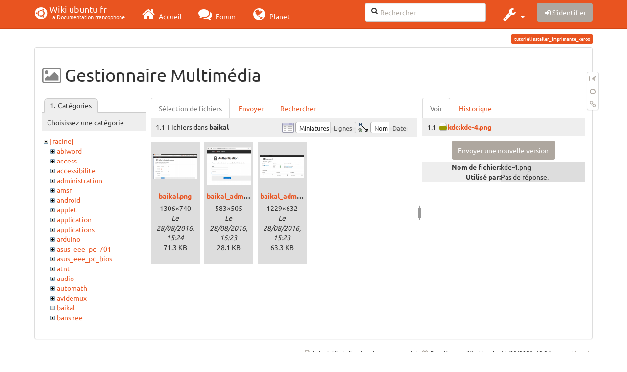

--- FILE ---
content_type: text/html; charset=utf-8
request_url: https://wiki.ubuntu-fr.org/tutoriel/installer_imprimante_xerox?ns=baikal&tab_files=files&do=media&tab_details=view&image=kde%3Akde-4.png
body_size: 85193
content:
<!DOCTYPE html>
<html xmlns="http://www.w3.org/1999/xhtml" xml:lang="fr"
  lang="fr" dir="ltr" class="no-js">
<head>
  <meta charset="UTF-8" />
  <meta http-equiv="X-UA-Compatible" content="IE=edge" />
  <title>tutoriel:installer_imprimante_xerox [Wiki ubuntu-fr]</title>
  <script>(function(H){H.className=H.className.replace(/\bno-js\b/,'js')})(document.documentElement)</script>
  <meta name="viewport" content="width=device-width,initial-scale=1" />
  <link rel="shortcut icon" href="/_media/favicon.ico" />
<link rel="apple-touch-icon" href="/lib/tpl/bootstrap3/images/apple-touch-icon.png" />
    <meta name="generator" content="DokuWiki"/>
<meta name="robots" content="noindex,nofollow"/>
<link type="text/css" rel="stylesheet" href="/lib/tpl/bootstrap3/assets/fonts/united.fonts.css"/>
<link type="text/css" rel="stylesheet" href="/lib/tpl/bootstrap3/assets/font-awesome/css/font-awesome.min.css"/>
<link type="text/css" rel="stylesheet" href="/lib/tpl/bootstrap3/assets/bootstrap/united/bootstrap.min.css"/>
<link rel="search" type="application/opensearchdescription+xml" href="/lib/exe/opensearch.php" title="Wiki ubuntu-fr"/>
<link rel="start" href="/"/>
<link rel="contents" href="/tutoriel/installer_imprimante_xerox?do=index" title="Plan du site"/>
<link rel="manifest" href="/lib/exe/manifest.php"/>
<link rel="alternate" type="application/rss+xml" title="Derniers changements" href="/feed.php"/>
<link rel="alternate" type="application/rss+xml" title="Catégorie courante" href="/feed.php?mode=list&amp;ns=tutoriel"/>
<link rel="alternate" type="text/html" title="HTML brut" href="/_export/xhtml/tutoriel/installer_imprimante_xerox"/>
<link rel="alternate" type="text/plain" title="Wiki balise" href="/_export/raw/tutoriel/installer_imprimante_xerox"/>
<link rel="stylesheet" type="text/css" href="/lib/exe/css.php?t=bootstrap3&amp;tseed=260e43702e8c08a68a8f6451432523f9"/>
<!--[if gte IE 9]><!-->
<script type="text/javascript">/*<![CDATA[*/var NS='tutoriel';var JSINFO = {"bootstrap3":{"mode":"media","toc":[],"config":{"collapsibleSections":0,"fixedTopNavbar":1,"showSemanticPopup":0,"sidebarOnNavbar":0,"tagsOnTop":1,"tocAffix":1,"tocCollapseOnScroll":1,"tocCollapsed":0,"tocLayout":"default","useAnchorJS":1}},"id":"tutoriel:installer_imprimante_xerox","namespace":"tutoriel","ACT":"media","useHeadingNavigation":0,"useHeadingContent":0};
/*!]]>*/</script>
<script type="text/javascript" charset="utf-8" src="/lib/exe/jquery.php?tseed=23f888679b4f1dc26eef34902aca964f"></script>
<script type="text/javascript" charset="utf-8" src="/lib/exe/js.php?t=bootstrap3&amp;tseed=260e43702e8c08a68a8f6451432523f9"></script>
<script type="text/javascript" src="/lib/tpl/bootstrap3/assets/bootstrap/js/bootstrap.min.js"></script>
<script type="text/javascript" src="/lib/tpl/bootstrap3/assets/anchorjs/anchor.min.js"></script>
<script type="text/javascript" src="/lib/tpl/bootstrap3/assets/typeahead/bootstrap3-typeahead.min.js"></script>
<!--<![endif]-->
<style type="text/css">@media screen { body { margin-top: 70px; }  #dw__toc.affix { top: 60px; position: fixed !important; }  #dw__toc .nav .nav .nav { display: none; } }</style>
    <!--[if lt IE 9]>
  <script type="text/javascript" src="https://oss.maxcdn.com/html5shiv/3.7.2/html5shiv.min.js"></script>
  <script type="text/javascript" src="https://oss.maxcdn.com/respond/1.4.2/respond.min.js"></script>
  <![endif]-->
</head>
<body class="united dokuwiki mode_media tpl_bootstrap3 dw-page-on-panel" data-page-id="tutoriel:installer_imprimante_xerox">

  <header id="dokuwiki__header" class="dokuwiki container">
    <nav id="dw__navbar" class="navbar navbar-fixed-top navbar-default" role="navigation">

  <div class="container">

    <div class="navbar-header">

      <button class="navbar-toggle" type="button" data-toggle="collapse" data-target=".navbar-collapse">
        <span class="icon-bar"></span>
        <span class="icon-bar"></span>
        <span class="icon-bar"></span>
      </button>

      <a href="/accueil"  accesskey="h" title="[H]" class="navbar-brand"><span class="uf uf-cof" id="dw__accueil" style="font-size: 35px;" ></span> <span id="dw__title" style="margin-top:-5px">Wiki ubuntu-fr<span id="dw__tagline">La Documentation francophone</span></span></a>
    </div>

    <div class="collapse navbar-collapse">

      
      <ul class="nav navbar-nav">
        <li>
          <a href="//ubuntu-fr.org/" ><i class="fa fa-2x fa-fw fa-home"></i><span> Accueil</span></a>        </li>
        <li>
          <a href="//forum.ubuntu-fr.org/" ><i class="fa fa-2x fa-fw fa-comments"></i><span> Forum</span></a>        </li>
        <li>
          <a href="//planet.ubuntu-fr.org/" ><i class="fa fa-2x fa-fw fa-globe"></i><span> Planet</span></a>        </li>
      </ul>

            
      
      <div class="navbar-right" id="dw__navbar_items">

        <form action="//forum.ubuntu-fr.org/search_ubuntufr.php" accept-charset="utf-8" class="navbar-form navbar-left search" id="dw__search" method="get" role="search"><div class="no"><input id="qsearch" autocomplete="off" type="search" placeholder="Rechercher" accesskey="f" name="q" class="form-control" title="[F]" /><button type="submit" title="Rechercher"><i class="fa fa-fw fa-search"></i></button><input type="hidden" name="do" value="search" /><input type="hidden" name="tsearch" value="wiki" /></div></form>
        
<ul class="nav navbar-nav dw-action-icon" id="dw__tools">


  <li class="dropdown">

    <a href="" class="dropdown-toggle" data-target="#" data-toggle="dropdown" title="" role="button" aria-haspopup="true" aria-expanded="false">
      <i class="fa fa-2x fa-fw fa-wrench"></i> <span class="hidden-lg hidden-md hidden-sm">Outils</span> <span class="caret"></span>
    </a>

    <ul class="dropdown-menu tools" role="menu">
    
      <li class="dropdown-header">
        <i class="fa fa-fw fa-cubes"></i> Outils du site      </li>
      <li><a href="/tutoriel/installer_imprimante_xerox?do=recent"  class="action recent" accesskey="r" rel="nofollow" title="Derniers changements [R]">Derniers changements</a></li><li class="active"><a href="/tutoriel/installer_imprimante_xerox?do=media&amp;ns=tutoriel"  class="action active media" rel="nofollow" title="Gestionnaire Multimédia">Gestionnaire Multimédia</a></li><li><a href="/tutoriel/installer_imprimante_xerox?do=index"  class="action index" accesskey="x" rel="nofollow" title="Plan du site [X]">Plan du site</a></li>
            <li class="divider" role="separator"></li>
      
    
      <li class="dropdown-header">
        <i class="fa fa-fw fa-file"></i> Outils de la page      </li>
      <li><a href="/tutoriel/installer_imprimante_xerox?do="  class="action show" accesskey="v" rel="nofollow" title="Afficher la page [V]">Modifier cette page</a></li><li><a href="/tutoriel/installer_imprimante_xerox?do=revisions"  class="action revs" accesskey="o" rel="nofollow" title="Anciennes révisions [O]">Anciennes révisions</a></li><li><a href="/tutoriel/installer_imprimante_xerox?do=backlink"  class="action backlink" rel="nofollow" title="Liens de retour">Liens de retour</a></li><li><a href="#dokuwiki__top"  class="action top" accesskey="t" rel="nofollow" title="Haut de page [T]">Haut de page</a></li>
      
        </ul>
  </li>


</ul>


        <ul class="nav navbar-nav">

          
          
                    <li>
            <span class="dw__actions dw-action-icon">
              <a href="/tutoriel/installer_imprimante_xerox?do=login&amp;sectok="  class="action btn btn-default navbar-btn login" rel="nofollow" title="S&#039;identifier"><span class="">S'identifier</span></a>            </span>
          </li>
          
        </ul>

        
        

      </div>

    </div>
  </div>
</nav>
  </header>

  <div id="dokuwiki__top" class="dokuwiki container">

    <div id="dokuwiki__pageheader">

      
      
      <p class="pageId text-right small">
        <span class="label label-primary">tutoriel:installer_imprimante_xerox</span>      </p>

      <div id="dw__msgarea" class="small">
              </div>

    </div>

    <main class="main row" role="main">

      
      <article id="dokuwiki__content" class="container" itemscope itemtype="http://schema.org/Article" itemref="dw__license">

        
<nav id="dw__pagetools" class="hidden-print">
  <div class="tools panel panel-default pull-right ">
    <ul class="nav nav-stacked nav-pills">
      <li><a href="/tutoriel/installer_imprimante_xerox?do="  class="action text-muted show" accesskey="v" rel="nofollow" title="Afficher la page [V]"><i class="fa fa-fw fa-pencil-square-o"></i><span class="sr-only"> Modifier cette page</span></a></li><li><a href="/tutoriel/installer_imprimante_xerox?do=revisions"  class="action text-muted revs" accesskey="o" rel="nofollow" title="Anciennes révisions [O]"><i class="fa fa-fw fa-clock-o"></i><span class="sr-only"> </span></a></li><li><a href="/tutoriel/installer_imprimante_xerox?do=backlink"  class="action text-muted backlink" rel="nofollow" title="Liens de retour"><i class="fa fa-fw fa-link"></i><span class="sr-only"> Liens de retour</span></a></li>    </ul>
  </div>
</nav>

        <div class="panel panel-default" itemprop="articleBody">
          <div class="page panel-body">

            <div class="dw-content-page "><div class="dw-toc hidden-print"></div><!-- CONTENT --><div class="dw-content"><div id="mediamanager__page">
<h1 class=" page-header">Gestionnaire Multimédia</h1>
<div class="panel namespaces">
<h2 class=" page-header">Catégories</h2>
<div class="panelHeader">Choisissez une catégorie</div>
<div class="panelContent" id="media__tree">

<ul class="idx fix-media-list-overlap">
<li class="media level0 open"><img src="/lib/images/minus.gif" alt="−" /><div class="li"><a href="/tutoriel/installer_imprimante_xerox?ns=&amp;tab_files=files&amp;do=media&amp;tab_details=view&amp;image=kde%3Akde-4.png" class="idx_dir">[racine]</a></div>
<ul class="idx fix-media-list-overlap">
<li class="media level1 closed"><img src="/lib/images/plus.gif" alt="+" /><div class="li"><a href="/tutoriel/installer_imprimante_xerox?ns=abiword&amp;tab_files=files&amp;do=media&amp;tab_details=view&amp;image=kde%3Akde-4.png" class="idx_dir">abiword</a></div></li>
<li class="media level1 closed"><img src="/lib/images/plus.gif" alt="+" /><div class="li"><a href="/tutoriel/installer_imprimante_xerox?ns=access&amp;tab_files=files&amp;do=media&amp;tab_details=view&amp;image=kde%3Akde-4.png" class="idx_dir">access</a></div></li>
<li class="media level1 closed"><img src="/lib/images/plus.gif" alt="+" /><div class="li"><a href="/tutoriel/installer_imprimante_xerox?ns=accessibilite&amp;tab_files=files&amp;do=media&amp;tab_details=view&amp;image=kde%3Akde-4.png" class="idx_dir">accessibilite</a></div></li>
<li class="media level1 closed"><img src="/lib/images/plus.gif" alt="+" /><div class="li"><a href="/tutoriel/installer_imprimante_xerox?ns=administration&amp;tab_files=files&amp;do=media&amp;tab_details=view&amp;image=kde%3Akde-4.png" class="idx_dir">administration</a></div></li>
<li class="media level1 closed"><img src="/lib/images/plus.gif" alt="+" /><div class="li"><a href="/tutoriel/installer_imprimante_xerox?ns=amsn&amp;tab_files=files&amp;do=media&amp;tab_details=view&amp;image=kde%3Akde-4.png" class="idx_dir">amsn</a></div></li>
<li class="media level1 closed"><img src="/lib/images/plus.gif" alt="+" /><div class="li"><a href="/tutoriel/installer_imprimante_xerox?ns=android&amp;tab_files=files&amp;do=media&amp;tab_details=view&amp;image=kde%3Akde-4.png" class="idx_dir">android</a></div></li>
<li class="media level1 closed"><img src="/lib/images/plus.gif" alt="+" /><div class="li"><a href="/tutoriel/installer_imprimante_xerox?ns=applet&amp;tab_files=files&amp;do=media&amp;tab_details=view&amp;image=kde%3Akde-4.png" class="idx_dir">applet</a></div></li>
<li class="media level1 closed"><img src="/lib/images/plus.gif" alt="+" /><div class="li"><a href="/tutoriel/installer_imprimante_xerox?ns=application&amp;tab_files=files&amp;do=media&amp;tab_details=view&amp;image=kde%3Akde-4.png" class="idx_dir">application</a></div></li>
<li class="media level1 closed"><img src="/lib/images/plus.gif" alt="+" /><div class="li"><a href="/tutoriel/installer_imprimante_xerox?ns=applications&amp;tab_files=files&amp;do=media&amp;tab_details=view&amp;image=kde%3Akde-4.png" class="idx_dir">applications</a></div></li>
<li class="media level1 closed"><img src="/lib/images/plus.gif" alt="+" /><div class="li"><a href="/tutoriel/installer_imprimante_xerox?ns=arduino&amp;tab_files=files&amp;do=media&amp;tab_details=view&amp;image=kde%3Akde-4.png" class="idx_dir">arduino</a></div></li>
<li class="media level1 closed"><img src="/lib/images/plus.gif" alt="+" /><div class="li"><a href="/tutoriel/installer_imprimante_xerox?ns=asus_eee_pc_701&amp;tab_files=files&amp;do=media&amp;tab_details=view&amp;image=kde%3Akde-4.png" class="idx_dir">asus_eee_pc_701</a></div></li>
<li class="media level1 closed"><img src="/lib/images/plus.gif" alt="+" /><div class="li"><a href="/tutoriel/installer_imprimante_xerox?ns=asus_eee_pc_bios&amp;tab_files=files&amp;do=media&amp;tab_details=view&amp;image=kde%3Akde-4.png" class="idx_dir">asus_eee_pc_bios</a></div></li>
<li class="media level1 closed"><img src="/lib/images/plus.gif" alt="+" /><div class="li"><a href="/tutoriel/installer_imprimante_xerox?ns=atnt&amp;tab_files=files&amp;do=media&amp;tab_details=view&amp;image=kde%3Akde-4.png" class="idx_dir">atnt</a></div></li>
<li class="media level1 closed"><img src="/lib/images/plus.gif" alt="+" /><div class="li"><a href="/tutoriel/installer_imprimante_xerox?ns=audio&amp;tab_files=files&amp;do=media&amp;tab_details=view&amp;image=kde%3Akde-4.png" class="idx_dir">audio</a></div></li>
<li class="media level1 closed"><img src="/lib/images/plus.gif" alt="+" /><div class="li"><a href="/tutoriel/installer_imprimante_xerox?ns=automath&amp;tab_files=files&amp;do=media&amp;tab_details=view&amp;image=kde%3Akde-4.png" class="idx_dir">automath</a></div></li>
<li class="media level1 closed"><img src="/lib/images/plus.gif" alt="+" /><div class="li"><a href="/tutoriel/installer_imprimante_xerox?ns=avidemux&amp;tab_files=files&amp;do=media&amp;tab_details=view&amp;image=kde%3Akde-4.png" class="idx_dir">avidemux</a></div></li>
<li class="media level1 open"><img src="/lib/images/minus.gif" alt="−" /><div class="li"><a href="/tutoriel/installer_imprimante_xerox?ns=baikal&amp;tab_files=files&amp;do=media&amp;tab_details=view&amp;image=kde%3Akde-4.png" class="idx_dir">baikal</a></div></li>
<li class="media level1 closed"><img src="/lib/images/plus.gif" alt="+" /><div class="li"><a href="/tutoriel/installer_imprimante_xerox?ns=banshee&amp;tab_files=files&amp;do=media&amp;tab_details=view&amp;image=kde%3Akde-4.png" class="idx_dir">banshee</a></div></li>
<li class="media level1 closed"><img src="/lib/images/plus.gif" alt="+" /><div class="li"><a href="/tutoriel/installer_imprimante_xerox?ns=bionic&amp;tab_files=files&amp;do=media&amp;tab_details=view&amp;image=kde%3Akde-4.png" class="idx_dir">bionic</a></div></li>
<li class="media level1 closed"><img src="/lib/images/plus.gif" alt="+" /><div class="li"><a href="/tutoriel/installer_imprimante_xerox?ns=bluetooth&amp;tab_files=files&amp;do=media&amp;tab_details=view&amp;image=kde%3Akde-4.png" class="idx_dir">bluetooth</a></div></li>
<li class="media level1 closed"><img src="/lib/images/plus.gif" alt="+" /><div class="li"><a href="/tutoriel/installer_imprimante_xerox?ns=boinc&amp;tab_files=files&amp;do=media&amp;tab_details=view&amp;image=kde%3Akde-4.png" class="idx_dir">boinc</a></div></li>
<li class="media level1 closed"><img src="/lib/images/plus.gif" alt="+" /><div class="li"><a href="/tutoriel/installer_imprimante_xerox?ns=boot&amp;tab_files=files&amp;do=media&amp;tab_details=view&amp;image=kde%3Akde-4.png" class="idx_dir">boot</a></div></li>
<li class="media level1 closed"><img src="/lib/images/plus.gif" alt="+" /><div class="li"><a href="/tutoriel/installer_imprimante_xerox?ns=builder&amp;tab_files=files&amp;do=media&amp;tab_details=view&amp;image=kde%3Akde-4.png" class="idx_dir">builder</a></div></li>
<li class="media level1 closed"><img src="/lib/images/plus.gif" alt="+" /><div class="li"><a href="/tutoriel/installer_imprimante_xerox?ns=burg&amp;tab_files=files&amp;do=media&amp;tab_details=view&amp;image=kde%3Akde-4.png" class="idx_dir">burg</a></div></li>
<li class="media level1 closed"><img src="/lib/images/plus.gif" alt="+" /><div class="li"><a href="/tutoriel/installer_imprimante_xerox?ns=capture_du_2012-01-28_13&amp;tab_files=files&amp;do=media&amp;tab_details=view&amp;image=kde%3Akde-4.png" class="idx_dir">capture_du_2012-01-28_13</a></div></li>
<li class="media level1 closed"><img src="/lib/images/plus.gif" alt="+" /><div class="li"><a href="/tutoriel/installer_imprimante_xerox?ns=captures&amp;tab_files=files&amp;do=media&amp;tab_details=view&amp;image=kde%3Akde-4.png" class="idx_dir">captures</a></div></li>
<li class="media level1 closed"><img src="/lib/images/plus.gif" alt="+" /><div class="li"><a href="/tutoriel/installer_imprimante_xerox?ns=carte_tv&amp;tab_files=files&amp;do=media&amp;tab_details=view&amp;image=kde%3Akde-4.png" class="idx_dir">carte_tv</a></div></li>
<li class="media level1 closed"><img src="/lib/images/plus.gif" alt="+" /><div class="li"><a href="/tutoriel/installer_imprimante_xerox?ns=catfish&amp;tab_files=files&amp;do=media&amp;tab_details=view&amp;image=kde%3Akde-4.png" class="idx_dir">catfish</a></div></li>
<li class="media level1 closed"><img src="/lib/images/plus.gif" alt="+" /><div class="li"><a href="/tutoriel/installer_imprimante_xerox?ns=cedega&amp;tab_files=files&amp;do=media&amp;tab_details=view&amp;image=kde%3Akde-4.png" class="idx_dir">cedega</a></div></li>
<li class="media level1 closed"><img src="/lib/images/plus.gif" alt="+" /><div class="li"><a href="/tutoriel/installer_imprimante_xerox?ns=cherrytree&amp;tab_files=files&amp;do=media&amp;tab_details=view&amp;image=kde%3Akde-4.png" class="idx_dir">cherrytree</a></div></li>
<li class="media level1 closed"><img src="/lib/images/plus.gif" alt="+" /><div class="li"><a href="/tutoriel/installer_imprimante_xerox?ns=chronopost&amp;tab_files=files&amp;do=media&amp;tab_details=view&amp;image=kde%3Akde-4.png" class="idx_dir">chronopost</a></div></li>
<li class="media level1 closed"><img src="/lib/images/plus.gif" alt="+" /><div class="li"><a href="/tutoriel/installer_imprimante_xerox?ns=cmus&amp;tab_files=files&amp;do=media&amp;tab_details=view&amp;image=kde%3Akde-4.png" class="idx_dir">cmus</a></div></li>
<li class="media level1 closed"><img src="/lib/images/plus.gif" alt="+" /><div class="li"><a href="/tutoriel/installer_imprimante_xerox?ns=coeur_noir&amp;tab_files=files&amp;do=media&amp;tab_details=view&amp;image=kde%3Akde-4.png" class="idx_dir">coeur_noir</a></div></li>
<li class="media level1 closed"><img src="/lib/images/plus.gif" alt="+" /><div class="li"><a href="/tutoriel/installer_imprimante_xerox?ns=conky&amp;tab_files=files&amp;do=media&amp;tab_details=view&amp;image=kde%3Akde-4.png" class="idx_dir">conky</a></div></li>
<li class="media level1 closed"><img src="/lib/images/plus.gif" alt="+" /><div class="li"><a href="/tutoriel/installer_imprimante_xerox?ns=cozycloud&amp;tab_files=files&amp;do=media&amp;tab_details=view&amp;image=kde%3Akde-4.png" class="idx_dir">cozycloud</a></div></li>
<li class="media level1 closed"><img src="/lib/images/plus.gif" alt="+" /><div class="li"><a href="/tutoriel/installer_imprimante_xerox?ns=cubic&amp;tab_files=files&amp;do=media&amp;tab_details=view&amp;image=kde%3Akde-4.png" class="idx_dir">cubic</a></div></li>
<li class="media level1 closed"><img src="/lib/images/plus.gif" alt="+" /><div class="li"><a href="/tutoriel/installer_imprimante_xerox?ns=czkawka&amp;tab_files=files&amp;do=media&amp;tab_details=view&amp;image=kde%3Akde-4.png" class="idx_dir">czkawka</a></div></li>
<li class="media level1 closed"><img src="/lib/images/plus.gif" alt="+" /><div class="li"><a href="/tutoriel/installer_imprimante_xerox?ns=davmail&amp;tab_files=files&amp;do=media&amp;tab_details=view&amp;image=kde%3Akde-4.png" class="idx_dir">davmail</a></div></li>
<li class="media level1 closed"><img src="/lib/images/plus.gif" alt="+" /><div class="li"><a href="/tutoriel/installer_imprimante_xerox?ns=dbmail&amp;tab_files=files&amp;do=media&amp;tab_details=view&amp;image=kde%3Akde-4.png" class="idx_dir">dbmail</a></div></li>
<li class="media level1 closed"><img src="/lib/images/plus.gif" alt="+" /><div class="li"><a href="/tutoriel/installer_imprimante_xerox?ns=dejadup&amp;tab_files=files&amp;do=media&amp;tab_details=view&amp;image=kde%3Akde-4.png" class="idx_dir">dejadup</a></div></li>
<li class="media level1 closed"><img src="/lib/images/plus.gif" alt="+" /><div class="li"><a href="/tutoriel/installer_imprimante_xerox?ns=dell&amp;tab_files=files&amp;do=media&amp;tab_details=view&amp;image=kde%3Akde-4.png" class="idx_dir">dell</a></div></li>
<li class="media level1 closed"><img src="/lib/images/plus.gif" alt="+" /><div class="li"><a href="/tutoriel/installer_imprimante_xerox?ns=depots&amp;tab_files=files&amp;do=media&amp;tab_details=view&amp;image=kde%3Akde-4.png" class="idx_dir">depots</a></div></li>
<li class="media level1 closed"><img src="/lib/images/plus.gif" alt="+" /><div class="li"><a href="/tutoriel/installer_imprimante_xerox?ns=diagnostic&amp;tab_files=files&amp;do=media&amp;tab_details=view&amp;image=kde%3Akde-4.png" class="idx_dir">diagnostic</a></div></li>
<li class="media level1 closed"><img src="/lib/images/plus.gif" alt="+" /><div class="li"><a href="/tutoriel/installer_imprimante_xerox?ns=digikam&amp;tab_files=files&amp;do=media&amp;tab_details=view&amp;image=kde%3Akde-4.png" class="idx_dir">digikam</a></div></li>
<li class="media level1 closed"><img src="/lib/images/plus.gif" alt="+" /><div class="li"><a href="/tutoriel/installer_imprimante_xerox?ns=diks&amp;tab_files=files&amp;do=media&amp;tab_details=view&amp;image=kde%3Akde-4.png" class="idx_dir">diks</a></div></li>
<li class="media level1 closed"><img src="/lib/images/plus.gif" alt="+" /><div class="li"><a href="/tutoriel/installer_imprimante_xerox?ns=disks&amp;tab_files=files&amp;do=media&amp;tab_details=view&amp;image=kde%3Akde-4.png" class="idx_dir">disks</a></div></li>
<li class="media level1 closed"><img src="/lib/images/plus.gif" alt="+" /><div class="li"><a href="/tutoriel/installer_imprimante_xerox?ns=divers&amp;tab_files=files&amp;do=media&amp;tab_details=view&amp;image=kde%3Akde-4.png" class="idx_dir">divers</a></div></li>
<li class="media level1 closed"><img src="/lib/images/plus.gif" alt="+" /><div class="li"><a href="/tutoriel/installer_imprimante_xerox?ns=doc&amp;tab_files=files&amp;do=media&amp;tab_details=view&amp;image=kde%3Akde-4.png" class="idx_dir">doc</a></div></li>
<li class="media level1 closed"><img src="/lib/images/plus.gif" alt="+" /><div class="li"><a href="/tutoriel/installer_imprimante_xerox?ns=dragonplayer&amp;tab_files=files&amp;do=media&amp;tab_details=view&amp;image=kde%3Akde-4.png" class="idx_dir">dragonplayer</a></div></li>
<li class="media level1 closed"><img src="/lib/images/plus.gif" alt="+" /><div class="li"><a href="/tutoriel/installer_imprimante_xerox?ns=drapeaux&amp;tab_files=files&amp;do=media&amp;tab_details=view&amp;image=kde%3Akde-4.png" class="idx_dir">drapeaux</a></div></li>
<li class="media level1 closed"><img src="/lib/images/plus.gif" alt="+" /><div class="li"><a href="/tutoriel/installer_imprimante_xerox?ns=driver&amp;tab_files=files&amp;do=media&amp;tab_details=view&amp;image=kde%3Akde-4.png" class="idx_dir">driver</a></div></li>
<li class="media level1 closed"><img src="/lib/images/plus.gif" alt="+" /><div class="li"><a href="/tutoriel/installer_imprimante_xerox?ns=eclipse&amp;tab_files=files&amp;do=media&amp;tab_details=view&amp;image=kde%3Akde-4.png" class="idx_dir">eclipse</a></div></li>
<li class="media level1 closed"><img src="/lib/images/plus.gif" alt="+" /><div class="li"><a href="/tutoriel/installer_imprimante_xerox?ns=edubuntu&amp;tab_files=files&amp;do=media&amp;tab_details=view&amp;image=kde%3Akde-4.png" class="idx_dir">edubuntu</a></div></li>
<li class="media level1 closed"><img src="/lib/images/plus.gif" alt="+" /><div class="li"><a href="/tutoriel/installer_imprimante_xerox?ns=education&amp;tab_files=files&amp;do=media&amp;tab_details=view&amp;image=kde%3Akde-4.png" class="idx_dir">education</a></div></li>
<li class="media level1 closed"><img src="/lib/images/plus.gif" alt="+" /><div class="li"><a href="/tutoriel/installer_imprimante_xerox?ns=eeepc&amp;tab_files=files&amp;do=media&amp;tab_details=view&amp;image=kde%3Akde-4.png" class="idx_dir">eeepc</a></div></li>
<li class="media level1 closed"><img src="/lib/images/plus.gif" alt="+" /><div class="li"><a href="/tutoriel/installer_imprimante_xerox?ns=eiciel&amp;tab_files=files&amp;do=media&amp;tab_details=view&amp;image=kde%3Akde-4.png" class="idx_dir">eiciel</a></div></li>
<li class="media level1 closed"><img src="/lib/images/plus.gif" alt="+" /><div class="li"><a href="/tutoriel/installer_imprimante_xerox?ns=empathy&amp;tab_files=files&amp;do=media&amp;tab_details=view&amp;image=kde%3Akde-4.png" class="idx_dir">empathy</a></div></li>
<li class="media level1 closed"><img src="/lib/images/plus.gif" alt="+" /><div class="li"><a href="/tutoriel/installer_imprimante_xerox?ns=enlightement&amp;tab_files=files&amp;do=media&amp;tab_details=view&amp;image=kde%3Akde-4.png" class="idx_dir">enlightement</a></div></li>
<li class="media level1 closed"><img src="/lib/images/plus.gif" alt="+" /><div class="li"><a href="/tutoriel/installer_imprimante_xerox?ns=enlightenment&amp;tab_files=files&amp;do=media&amp;tab_details=view&amp;image=kde%3Akde-4.png" class="idx_dir">enlightenment</a></div></li>
<li class="media level1 closed"><img src="/lib/images/plus.gif" alt="+" /><div class="li"><a href="/tutoriel/installer_imprimante_xerox?ns=eoan&amp;tab_files=files&amp;do=media&amp;tab_details=view&amp;image=kde%3Akde-4.png" class="idx_dir">eoan</a></div></li>
<li class="media level1 closed"><img src="/lib/images/plus.gif" alt="+" /><div class="li"><a href="/tutoriel/installer_imprimante_xerox?ns=epiphany&amp;tab_files=files&amp;do=media&amp;tab_details=view&amp;image=kde%3Akde-4.png" class="idx_dir">epiphany</a></div></li>
<li class="media level1 closed"><img src="/lib/images/plus.gif" alt="+" /><div class="li"><a href="/tutoriel/installer_imprimante_xerox?ns=equalx&amp;tab_files=files&amp;do=media&amp;tab_details=view&amp;image=kde%3Akde-4.png" class="idx_dir">equalx</a></div></li>
<li class="media level1 closed"><img src="/lib/images/plus.gif" alt="+" /><div class="li"><a href="/tutoriel/installer_imprimante_xerox?ns=esm&amp;tab_files=files&amp;do=media&amp;tab_details=view&amp;image=kde%3Akde-4.png" class="idx_dir">esm</a></div></li>
<li class="media level1 closed"><img src="/lib/images/plus.gif" alt="+" /><div class="li"><a href="/tutoriel/installer_imprimante_xerox?ns=evenements&amp;tab_files=files&amp;do=media&amp;tab_details=view&amp;image=kde%3Akde-4.png" class="idx_dir">evenements</a></div></li>
<li class="media level1 closed"><img src="/lib/images/plus.gif" alt="+" /><div class="li"><a href="/tutoriel/installer_imprimante_xerox?ns=export&amp;tab_files=files&amp;do=media&amp;tab_details=view&amp;image=kde%3Akde-4.png" class="idx_dir">export</a></div></li>
<li class="media level1 closed"><img src="/lib/images/plus.gif" alt="+" /><div class="li"><a href="/tutoriel/installer_imprimante_xerox?ns=f-spot&amp;tab_files=files&amp;do=media&amp;tab_details=view&amp;image=kde%3Akde-4.png" class="idx_dir">f-spot</a></div></li>
<li class="media level1 closed"><img src="/lib/images/plus.gif" alt="+" /><div class="li"><a href="/tutoriel/installer_imprimante_xerox?ns=fax&amp;tab_files=files&amp;do=media&amp;tab_details=view&amp;image=kde%3Akde-4.png" class="idx_dir">fax</a></div></li>
<li class="media level1 closed"><img src="/lib/images/plus.gif" alt="+" /><div class="li"><a href="/tutoriel/installer_imprimante_xerox?ns=firefox&amp;tab_files=files&amp;do=media&amp;tab_details=view&amp;image=kde%3Akde-4.png" class="idx_dir">firefox</a></div></li>
<li class="media level1 closed"><img src="/lib/images/plus.gif" alt="+" /><div class="li"><a href="/tutoriel/installer_imprimante_xerox?ns=firestarter&amp;tab_files=files&amp;do=media&amp;tab_details=view&amp;image=kde%3Akde-4.png" class="idx_dir">firestarter</a></div></li>
<li class="media level1 closed"><img src="/lib/images/plus.gif" alt="+" /><div class="li"><a href="/tutoriel/installer_imprimante_xerox?ns=forum&amp;tab_files=files&amp;do=media&amp;tab_details=view&amp;image=kde%3Akde-4.png" class="idx_dir">forum</a></div></li>
<li class="media level1 closed"><img src="/lib/images/plus.gif" alt="+" /><div class="li"><a href="/tutoriel/installer_imprimante_xerox?ns=fprint&amp;tab_files=files&amp;do=media&amp;tab_details=view&amp;image=kde%3Akde-4.png" class="idx_dir">fprint</a></div></li>
<li class="media level1 closed"><img src="/lib/images/plus.gif" alt="+" /><div class="li"><a href="/tutoriel/installer_imprimante_xerox?ns=freebox&amp;tab_files=files&amp;do=media&amp;tab_details=view&amp;image=kde%3Akde-4.png" class="idx_dir">freebox</a></div></li>
<li class="media level1 closed"><img src="/lib/images/plus.gif" alt="+" /><div class="li"><a href="/tutoriel/installer_imprimante_xerox?ns=freemi&amp;tab_files=files&amp;do=media&amp;tab_details=view&amp;image=kde%3Akde-4.png" class="idx_dir">freemi</a></div></li>
<li class="media level1 closed"><img src="/lib/images/plus.gif" alt="+" /><div class="li"><a href="/tutoriel/installer_imprimante_xerox?ns=freewifi&amp;tab_files=files&amp;do=media&amp;tab_details=view&amp;image=kde%3Akde-4.png" class="idx_dir">freewifi</a></div></li>
<li class="media level1 closed"><img src="/lib/images/plus.gif" alt="+" /><div class="li"><a href="/tutoriel/installer_imprimante_xerox?ns=gdm&amp;tab_files=files&amp;do=media&amp;tab_details=view&amp;image=kde%3Akde-4.png" class="idx_dir">gdm</a></div></li>
<li class="media level1 closed"><img src="/lib/images/plus.gif" alt="+" /><div class="li"><a href="/tutoriel/installer_imprimante_xerox?ns=geda&amp;tab_files=files&amp;do=media&amp;tab_details=view&amp;image=kde%3Akde-4.png" class="idx_dir">geda</a></div></li>
<li class="media level1 closed"><img src="/lib/images/plus.gif" alt="+" /><div class="li"><a href="/tutoriel/installer_imprimante_xerox?ns=gedit&amp;tab_files=files&amp;do=media&amp;tab_details=view&amp;image=kde%3Akde-4.png" class="idx_dir">gedit</a></div></li>
<li class="media level1 closed"><img src="/lib/images/plus.gif" alt="+" /><div class="li"><a href="/tutoriel/installer_imprimante_xerox?ns=generalite&amp;tab_files=files&amp;do=media&amp;tab_details=view&amp;image=kde%3Akde-4.png" class="idx_dir">generalite</a></div></li>
<li class="media level1 closed"><img src="/lib/images/plus.gif" alt="+" /><div class="li"><a href="/tutoriel/installer_imprimante_xerox?ns=gestikk&amp;tab_files=files&amp;do=media&amp;tab_details=view&amp;image=kde%3Akde-4.png" class="idx_dir">gestikk</a></div></li>
<li class="media level1 closed"><img src="/lib/images/plus.gif" alt="+" /><div class="li"><a href="/tutoriel/installer_imprimante_xerox?ns=gitso&amp;tab_files=files&amp;do=media&amp;tab_details=view&amp;image=kde%3Akde-4.png" class="idx_dir">gitso</a></div></li>
<li class="media level1 closed"><img src="/lib/images/plus.gif" alt="+" /><div class="li"><a href="/tutoriel/installer_imprimante_xerox?ns=glabels&amp;tab_files=files&amp;do=media&amp;tab_details=view&amp;image=kde%3Akde-4.png" class="idx_dir">glabels</a></div></li>
<li class="media level1 closed"><img src="/lib/images/plus.gif" alt="+" /><div class="li"><a href="/tutoriel/installer_imprimante_xerox?ns=gnome-disk-utility&amp;tab_files=files&amp;do=media&amp;tab_details=view&amp;image=kde%3Akde-4.png" class="idx_dir">gnome-disk-utility</a></div></li>
<li class="media level1 closed"><img src="/lib/images/plus.gif" alt="+" /><div class="li"><a href="/tutoriel/installer_imprimante_xerox?ns=gnome-do&amp;tab_files=files&amp;do=media&amp;tab_details=view&amp;image=kde%3Akde-4.png" class="idx_dir">gnome-do</a></div></li>
<li class="media level1 closed"><img src="/lib/images/plus.gif" alt="+" /><div class="li"><a href="/tutoriel/installer_imprimante_xerox?ns=gnome-usage&amp;tab_files=files&amp;do=media&amp;tab_details=view&amp;image=kde%3Akde-4.png" class="idx_dir">gnome-usage</a></div></li>
<li class="media level1 closed"><img src="/lib/images/plus.gif" alt="+" /><div class="li"><a href="/tutoriel/installer_imprimante_xerox?ns=gnuplot&amp;tab_files=files&amp;do=media&amp;tab_details=view&amp;image=kde%3Akde-4.png" class="idx_dir">gnuplot</a></div></li>
<li class="media level1 closed"><img src="/lib/images/plus.gif" alt="+" /><div class="li"><a href="/tutoriel/installer_imprimante_xerox?ns=godot&amp;tab_files=files&amp;do=media&amp;tab_details=view&amp;image=kde%3Akde-4.png" class="idx_dir">godot</a></div></li>
<li class="media level1 closed"><img src="/lib/images/plus.gif" alt="+" /><div class="li"><a href="/tutoriel/installer_imprimante_xerox?ns=graphisme&amp;tab_files=files&amp;do=media&amp;tab_details=view&amp;image=kde%3Akde-4.png" class="idx_dir">graphisme</a></div></li>
<li class="media level1 closed"><img src="/lib/images/plus.gif" alt="+" /><div class="li"><a href="/tutoriel/installer_imprimante_xerox?ns=gravure&amp;tab_files=files&amp;do=media&amp;tab_details=view&amp;image=kde%3Akde-4.png" class="idx_dir">gravure</a></div></li>
<li class="media level1 closed"><img src="/lib/images/plus.gif" alt="+" /><div class="li"><a href="/tutoriel/installer_imprimante_xerox?ns=groupes&amp;tab_files=files&amp;do=media&amp;tab_details=view&amp;image=kde%3Akde-4.png" class="idx_dir">groupes</a></div></li>
<li class="media level1 closed"><img src="/lib/images/plus.gif" alt="+" /><div class="li"><a href="/tutoriel/installer_imprimante_xerox?ns=grsync&amp;tab_files=files&amp;do=media&amp;tab_details=view&amp;image=kde%3Akde-4.png" class="idx_dir">grsync</a></div></li>
<li class="media level1 closed"><img src="/lib/images/plus.gif" alt="+" /><div class="li"><a href="/tutoriel/installer_imprimante_xerox?ns=gwibber&amp;tab_files=files&amp;do=media&amp;tab_details=view&amp;image=kde%3Akde-4.png" class="idx_dir">gwibber</a></div></li>
<li class="media level1 closed"><img src="/lib/images/plus.gif" alt="+" /><div class="li"><a href="/tutoriel/installer_imprimante_xerox?ns=heure_systeme&amp;tab_files=files&amp;do=media&amp;tab_details=view&amp;image=kde%3Akde-4.png" class="idx_dir">heure_systeme</a></div></li>
<li class="media level1 closed"><img src="/lib/images/plus.gif" alt="+" /><div class="li"><a href="/tutoriel/installer_imprimante_xerox?ns=hp&amp;tab_files=files&amp;do=media&amp;tab_details=view&amp;image=kde%3Akde-4.png" class="idx_dir">hp</a></div></li>
<li class="media level1 closed"><img src="/lib/images/plus.gif" alt="+" /><div class="li"><a href="/tutoriel/installer_imprimante_xerox?ns=icone&amp;tab_files=files&amp;do=media&amp;tab_details=view&amp;image=kde%3Akde-4.png" class="idx_dir">icone</a></div></li>
<li class="media level1 closed"><img src="/lib/images/plus.gif" alt="+" /><div class="li"><a href="/tutoriel/installer_imprimante_xerox?ns=icons&amp;tab_files=files&amp;do=media&amp;tab_details=view&amp;image=kde%3Akde-4.png" class="idx_dir">icons</a></div></li>
<li class="media level1 closed"><img src="/lib/images/plus.gif" alt="+" /><div class="li"><a href="/tutoriel/installer_imprimante_xerox?ns=image&amp;tab_files=files&amp;do=media&amp;tab_details=view&amp;image=kde%3Akde-4.png" class="idx_dir">image</a></div></li>
<li class="media level1 closed"><img src="/lib/images/plus.gif" alt="+" /><div class="li"><a href="/tutoriel/installer_imprimante_xerox?ns=imprimante&amp;tab_files=files&amp;do=media&amp;tab_details=view&amp;image=kde%3Akde-4.png" class="idx_dir">imprimante</a></div></li>
<li class="media level1 closed"><img src="/lib/images/plus.gif" alt="+" /><div class="li"><a href="/tutoriel/installer_imprimante_xerox?ns=installation&amp;tab_files=files&amp;do=media&amp;tab_details=view&amp;image=kde%3Akde-4.png" class="idx_dir">installation</a></div></li>
<li class="media level1 closed"><img src="/lib/images/plus.gif" alt="+" /><div class="li"><a href="/tutoriel/installer_imprimante_xerox?ns=installation_graphique&amp;tab_files=files&amp;do=media&amp;tab_details=view&amp;image=kde%3Akde-4.png" class="idx_dir">installation_graphique</a></div></li>
<li class="media level1 closed"><img src="/lib/images/plus.gif" alt="+" /><div class="li"><a href="/tutoriel/installer_imprimante_xerox?ns=internet&amp;tab_files=files&amp;do=media&amp;tab_details=view&amp;image=kde%3Akde-4.png" class="idx_dir">internet</a></div></li>
<li class="media level1 closed"><img src="/lib/images/plus.gif" alt="+" /><div class="li"><a href="/tutoriel/installer_imprimante_xerox?ns=inviska&amp;tab_files=files&amp;do=media&amp;tab_details=view&amp;image=kde%3Akde-4.png" class="idx_dir">inviska</a></div></li>
<li class="media level1 closed"><img src="/lib/images/plus.gif" alt="+" /><div class="li"><a href="/tutoriel/installer_imprimante_xerox?ns=iphone&amp;tab_files=files&amp;do=media&amp;tab_details=view&amp;image=kde%3Akde-4.png" class="idx_dir">iphone</a></div></li>
<li class="media level1 closed"><img src="/lib/images/plus.gif" alt="+" /><div class="li"><a href="/tutoriel/installer_imprimante_xerox?ns=jamarok&amp;tab_files=files&amp;do=media&amp;tab_details=view&amp;image=kde%3Akde-4.png" class="idx_dir">jamarok</a></div></li>
<li class="media level1 closed"><img src="/lib/images/plus.gif" alt="+" /><div class="li"><a href="/tutoriel/installer_imprimante_xerox?ns=jamplayer&amp;tab_files=files&amp;do=media&amp;tab_details=view&amp;image=kde%3Akde-4.png" class="idx_dir">jamplayer</a></div></li>
<li class="media level1 closed"><img src="/lib/images/plus.gif" alt="+" /><div class="li"><a href="/tutoriel/installer_imprimante_xerox?ns=jaquette&amp;tab_files=files&amp;do=media&amp;tab_details=view&amp;image=kde%3Akde-4.png" class="idx_dir">jaquette</a></div></li>
<li class="media level1 closed"><img src="/lib/images/plus.gif" alt="+" /><div class="li"><a href="/tutoriel/installer_imprimante_xerox?ns=jeux&amp;tab_files=files&amp;do=media&amp;tab_details=view&amp;image=kde%3Akde-4.png" class="idx_dir">jeux</a></div></li>
<li class="media level1 closed"><img src="/lib/images/plus.gif" alt="+" /><div class="li"><a href="/tutoriel/installer_imprimante_xerox?ns=jeux2mots&amp;tab_files=files&amp;do=media&amp;tab_details=view&amp;image=kde%3Akde-4.png" class="idx_dir">jeux2mots</a></div></li>
<li class="media level1 closed"><img src="/lib/images/plus.gif" alt="+" /><div class="li"><a href="/tutoriel/installer_imprimante_xerox?ns=kde&amp;tab_files=files&amp;do=media&amp;tab_details=view&amp;image=kde%3Akde-4.png" class="idx_dir">kde</a></div></li>
<li class="media level1 closed"><img src="/lib/images/plus.gif" alt="+" /><div class="li"><a href="/tutoriel/installer_imprimante_xerox?ns=keep&amp;tab_files=files&amp;do=media&amp;tab_details=view&amp;image=kde%3Akde-4.png" class="idx_dir">keep</a></div></li>
<li class="media level1 closed"><img src="/lib/images/plus.gif" alt="+" /><div class="li"><a href="/tutoriel/installer_imprimante_xerox?ns=kicad&amp;tab_files=files&amp;do=media&amp;tab_details=view&amp;image=kde%3Akde-4.png" class="idx_dir">kicad</a></div></li>
<li class="media level1 closed"><img src="/lib/images/plus.gif" alt="+" /><div class="li"><a href="/tutoriel/installer_imprimante_xerox?ns=kiwix&amp;tab_files=files&amp;do=media&amp;tab_details=view&amp;image=kde%3Akde-4.png" class="idx_dir">kiwix</a></div></li>
<li class="media level1 closed"><img src="/lib/images/plus.gif" alt="+" /><div class="li"><a href="/tutoriel/installer_imprimante_xerox?ns=kmotion&amp;tab_files=files&amp;do=media&amp;tab_details=view&amp;image=kde%3Akde-4.png" class="idx_dir">kmotion</a></div></li>
<li class="media level1 closed"><img src="/lib/images/plus.gif" alt="+" /><div class="li"><a href="/tutoriel/installer_imprimante_xerox?ns=konqueror&amp;tab_files=files&amp;do=media&amp;tab_details=view&amp;image=kde%3Akde-4.png" class="idx_dir">konqueror</a></div></li>
<li class="media level1 closed"><img src="/lib/images/plus.gif" alt="+" /><div class="li"><a href="/tutoriel/installer_imprimante_xerox?ns=ksnapshot&amp;tab_files=files&amp;do=media&amp;tab_details=view&amp;image=kde%3Akde-4.png" class="idx_dir">ksnapshot</a></div></li>
<li class="media level1 closed"><img src="/lib/images/plus.gif" alt="+" /><div class="li"><a href="/tutoriel/installer_imprimante_xerox?ns=latexila&amp;tab_files=files&amp;do=media&amp;tab_details=view&amp;image=kde%3Akde-4.png" class="idx_dir">latexila</a></div></li>
<li class="media level1 closed"><img src="/lib/images/plus.gif" alt="+" /><div class="li"><a href="/tutoriel/installer_imprimante_xerox?ns=laurux&amp;tab_files=files&amp;do=media&amp;tab_details=view&amp;image=kde%3Akde-4.png" class="idx_dir">laurux</a></div></li>
<li class="media level1 closed"><img src="/lib/images/plus.gif" alt="+" /><div class="li"><a href="/tutoriel/installer_imprimante_xerox?ns=lenovo&amp;tab_files=files&amp;do=media&amp;tab_details=view&amp;image=kde%3Akde-4.png" class="idx_dir">lenovo</a></div></li>
<li class="media level1 closed"><img src="/lib/images/plus.gif" alt="+" /><div class="li"><a href="/tutoriel/installer_imprimante_xerox?ns=lib&amp;tab_files=files&amp;do=media&amp;tab_details=view&amp;image=kde%3Akde-4.png" class="idx_dir">lib</a></div></li>
<li class="media level1 closed"><img src="/lib/images/plus.gif" alt="+" /><div class="li"><a href="/tutoriel/installer_imprimante_xerox?ns=libreoffice&amp;tab_files=files&amp;do=media&amp;tab_details=view&amp;image=kde%3Akde-4.png" class="idx_dir">libreoffice</a></div></li>
<li class="media level1 closed"><img src="/lib/images/plus.gif" alt="+" /><div class="li"><a href="/tutoriel/installer_imprimante_xerox?ns=lightdm&amp;tab_files=files&amp;do=media&amp;tab_details=view&amp;image=kde%3Akde-4.png" class="idx_dir">lightdm</a></div></li>
<li class="media level1 closed"><img src="/lib/images/plus.gif" alt="+" /><div class="li"><a href="/tutoriel/installer_imprimante_xerox?ns=lightscribe&amp;tab_files=files&amp;do=media&amp;tab_details=view&amp;image=kde%3Akde-4.png" class="idx_dir">lightscribe</a></div></li>
<li class="media level1 closed"><img src="/lib/images/plus.gif" alt="+" /><div class="li"><a href="/tutoriel/installer_imprimante_xerox?ns=linphone&amp;tab_files=files&amp;do=media&amp;tab_details=view&amp;image=kde%3Akde-4.png" class="idx_dir">linphone</a></div></li>
<li class="media level1 closed"><img src="/lib/images/plus.gif" alt="+" /><div class="li"><a href="/tutoriel/installer_imprimante_xerox?ns=linux&amp;tab_files=files&amp;do=media&amp;tab_details=view&amp;image=kde%3Akde-4.png" class="idx_dir">linux</a></div></li>
<li class="media level1 closed"><img src="/lib/images/plus.gif" alt="+" /><div class="li"><a href="/tutoriel/installer_imprimante_xerox?ns=lirc&amp;tab_files=files&amp;do=media&amp;tab_details=view&amp;image=kde%3Akde-4.png" class="idx_dir">lirc</a></div></li>
<li class="media level1 closed"><img src="/lib/images/plus.gif" alt="+" /><div class="li"><a href="/tutoriel/installer_imprimante_xerox?ns=lircd.conf&amp;tab_files=files&amp;do=media&amp;tab_details=view&amp;image=kde%3Akde-4.png" class="idx_dir">lircd.conf</a></div></li>
<li class="media level1 closed"><img src="/lib/images/plus.gif" alt="+" /><div class="li"><a href="/tutoriel/installer_imprimante_xerox?ns=livebox2&amp;tab_files=files&amp;do=media&amp;tab_details=view&amp;image=kde%3Akde-4.png" class="idx_dir">livebox2</a></div></li>
<li class="media level1 closed"><img src="/lib/images/plus.gif" alt="+" /><div class="li"><a href="/tutoriel/installer_imprimante_xerox?ns=logo&amp;tab_files=files&amp;do=media&amp;tab_details=view&amp;image=kde%3Akde-4.png" class="idx_dir">logo</a></div></li>
<li class="media level1 closed"><img src="/lib/images/plus.gif" alt="+" /><div class="li"><a href="/tutoriel/installer_imprimante_xerox?ns=lotoeduc&amp;tab_files=files&amp;do=media&amp;tab_details=view&amp;image=kde%3Akde-4.png" class="idx_dir">lotoeduc</a></div></li>
<li class="media level1 closed"><img src="/lib/images/plus.gif" alt="+" /><div class="li"><a href="/tutoriel/installer_imprimante_xerox?ns=lxd&amp;tab_files=files&amp;do=media&amp;tab_details=view&amp;image=kde%3Akde-4.png" class="idx_dir">lxd</a></div></li>
<li class="media level1 closed"><img src="/lib/images/plus.gif" alt="+" /><div class="li"><a href="/tutoriel/installer_imprimante_xerox?ns=mao&amp;tab_files=files&amp;do=media&amp;tab_details=view&amp;image=kde%3Akde-4.png" class="idx_dir">mao</a></div></li>
<li class="media level1 closed"><img src="/lib/images/plus.gif" alt="+" /><div class="li"><a href="/tutoriel/installer_imprimante_xerox?ns=materiel&amp;tab_files=files&amp;do=media&amp;tab_details=view&amp;image=kde%3Akde-4.png" class="idx_dir">materiel</a></div></li>
<li class="media level1 closed"><img src="/lib/images/plus.gif" alt="+" /><div class="li"><a href="/tutoriel/installer_imprimante_xerox?ns=matlab&amp;tab_files=files&amp;do=media&amp;tab_details=view&amp;image=kde%3Akde-4.png" class="idx_dir">matlab</a></div></li>
<li class="media level1 closed"><img src="/lib/images/plus.gif" alt="+" /><div class="li"><a href="/tutoriel/installer_imprimante_xerox?ns=mc&amp;tab_files=files&amp;do=media&amp;tab_details=view&amp;image=kde%3Akde-4.png" class="idx_dir">mc</a></div></li>
<li class="media level1 closed"><img src="/lib/images/plus.gif" alt="+" /><div class="li"><a href="/tutoriel/installer_imprimante_xerox?ns=mdadm&amp;tab_files=files&amp;do=media&amp;tab_details=view&amp;image=kde%3Akde-4.png" class="idx_dir">mdadm</a></div></li>
<li class="media level1 closed"><img src="/lib/images/plus.gif" alt="+" /><div class="li"><a href="/tutoriel/installer_imprimante_xerox?ns=media&amp;tab_files=files&amp;do=media&amp;tab_details=view&amp;image=kde%3Akde-4.png" class="idx_dir">media</a></div></li>
<li class="media level1 closed"><img src="/lib/images/plus.gif" alt="+" /><div class="li"><a href="/tutoriel/installer_imprimante_xerox?ns=media_center&amp;tab_files=files&amp;do=media&amp;tab_details=view&amp;image=kde%3Akde-4.png" class="idx_dir">media_center</a></div></li>
<li class="media level1 closed"><img src="/lib/images/plus.gif" alt="+" /><div class="li"><a href="/tutoriel/installer_imprimante_xerox?ns=mergerfs&amp;tab_files=files&amp;do=media&amp;tab_details=view&amp;image=kde%3Akde-4.png" class="idx_dir">mergerfs</a></div></li>
<li class="media level1 closed"><img src="/lib/images/plus.gif" alt="+" /><div class="li"><a href="/tutoriel/installer_imprimante_xerox?ns=modelio&amp;tab_files=files&amp;do=media&amp;tab_details=view&amp;image=kde%3Akde-4.png" class="idx_dir">modelio</a></div></li>
<li class="media level1 closed"><img src="/lib/images/plus.gif" alt="+" /><div class="li"><a href="/tutoriel/installer_imprimante_xerox?ns=montage&amp;tab_files=files&amp;do=media&amp;tab_details=view&amp;image=kde%3Akde-4.png" class="idx_dir">montage</a></div></li>
<li class="media level1 closed"><img src="/lib/images/plus.gif" alt="+" /><div class="li"><a href="/tutoriel/installer_imprimante_xerox?ns=mpd&amp;tab_files=files&amp;do=media&amp;tab_details=view&amp;image=kde%3Akde-4.png" class="idx_dir">mpd</a></div></li>
<li class="media level1 closed"><img src="/lib/images/plus.gif" alt="+" /><div class="li"><a href="/tutoriel/installer_imprimante_xerox?ns=mplabx&amp;tab_files=files&amp;do=media&amp;tab_details=view&amp;image=kde%3Akde-4.png" class="idx_dir">mplabx</a></div></li>
<li class="media level1 closed"><img src="/lib/images/plus.gif" alt="+" /><div class="li"><a href="/tutoriel/installer_imprimante_xerox?ns=multisystem&amp;tab_files=files&amp;do=media&amp;tab_details=view&amp;image=kde%3Akde-4.png" class="idx_dir">multisystem</a></div></li>
<li class="media level1 closed"><img src="/lib/images/plus.gif" alt="+" /><div class="li"><a href="/tutoriel/installer_imprimante_xerox?ns=myname&amp;tab_files=files&amp;do=media&amp;tab_details=view&amp;image=kde%3Akde-4.png" class="idx_dir">myname</a></div></li>
<li class="media level1 closed"><img src="/lib/images/plus.gif" alt="+" /><div class="li"><a href="/tutoriel/installer_imprimante_xerox?ns=mythtv&amp;tab_files=files&amp;do=media&amp;tab_details=view&amp;image=kde%3Akde-4.png" class="idx_dir">mythtv</a></div></li>
<li class="media level1 closed"><img src="/lib/images/plus.gif" alt="+" /><div class="li"><a href="/tutoriel/installer_imprimante_xerox?ns=nautilus&amp;tab_files=files&amp;do=media&amp;tab_details=view&amp;image=kde%3Akde-4.png" class="idx_dir">nautilus</a></div></li>
<li class="media level1 closed"><img src="/lib/images/plus.gif" alt="+" /><div class="li"><a href="/tutoriel/installer_imprimante_xerox?ns=network-manager&amp;tab_files=files&amp;do=media&amp;tab_details=view&amp;image=kde%3Akde-4.png" class="idx_dir">network-manager</a></div></li>
<li class="media level1 closed"><img src="/lib/images/plus.gif" alt="+" /><div class="li"><a href="/tutoriel/installer_imprimante_xerox?ns=nextcloud&amp;tab_files=files&amp;do=media&amp;tab_details=view&amp;image=kde%3Akde-4.png" class="idx_dir">nextcloud</a></div></li>
<li class="media level1 closed"><img src="/lib/images/plus.gif" alt="+" /><div class="li"><a href="/tutoriel/installer_imprimante_xerox?ns=nicotine&amp;tab_files=files&amp;do=media&amp;tab_details=view&amp;image=kde%3Akde-4.png" class="idx_dir">nicotine</a></div></li>
<li class="media level1 closed"><img src="/lib/images/plus.gif" alt="+" /><div class="li"><a href="/tutoriel/installer_imprimante_xerox?ns=nvidia&amp;tab_files=files&amp;do=media&amp;tab_details=view&amp;image=kde%3Akde-4.png" class="idx_dir">nvidia</a></div></li>
<li class="media level1 closed"><img src="/lib/images/plus.gif" alt="+" /><div class="li"><a href="/tutoriel/installer_imprimante_xerox?ns=openbox&amp;tab_files=files&amp;do=media&amp;tab_details=view&amp;image=kde%3Akde-4.png" class="idx_dir">openbox</a></div></li>
<li class="media level1 closed"><img src="/lib/images/plus.gif" alt="+" /><div class="li"><a href="/tutoriel/installer_imprimante_xerox?ns=opengoo&amp;tab_files=files&amp;do=media&amp;tab_details=view&amp;image=kde%3Akde-4.png" class="idx_dir">opengoo</a></div></li>
<li class="media level1 closed"><img src="/lib/images/plus.gif" alt="+" /><div class="li"><a href="/tutoriel/installer_imprimante_xerox?ns=openvpn&amp;tab_files=files&amp;do=media&amp;tab_details=view&amp;image=kde%3Akde-4.png" class="idx_dir">openvpn</a></div></li>
<li class="media level1 closed"><img src="/lib/images/plus.gif" alt="+" /><div class="li"><a href="/tutoriel/installer_imprimante_xerox?ns=osagence&amp;tab_files=files&amp;do=media&amp;tab_details=view&amp;image=kde%3Akde-4.png" class="idx_dir">osagence</a></div></li>
<li class="media level1 closed"><img src="/lib/images/plus.gif" alt="+" /><div class="li"><a href="/tutoriel/installer_imprimante_xerox?ns=owncloud&amp;tab_files=files&amp;do=media&amp;tab_details=view&amp;image=kde%3Akde-4.png" class="idx_dir">owncloud</a></div></li>
<li class="media level1 closed"><img src="/lib/images/plus.gif" alt="+" /><div class="li"><a href="/tutoriel/installer_imprimante_xerox?ns=parametres&amp;tab_files=files&amp;do=media&amp;tab_details=view&amp;image=kde%3Akde-4.png" class="idx_dir">parametres</a></div></li>
<li class="media level1 closed"><img src="/lib/images/plus.gif" alt="+" /><div class="li"><a href="/tutoriel/installer_imprimante_xerox?ns=partition_data&amp;tab_files=files&amp;do=media&amp;tab_details=view&amp;image=kde%3Akde-4.png" class="idx_dir">partition_data</a></div></li>
<li class="media level1 closed"><img src="/lib/images/plus.gif" alt="+" /><div class="li"><a href="/tutoriel/installer_imprimante_xerox?ns=pbmu&amp;tab_files=files&amp;do=media&amp;tab_details=view&amp;image=kde%3Akde-4.png" class="idx_dir">pbmu</a></div></li>
<li class="media level1 closed"><img src="/lib/images/plus.gif" alt="+" /><div class="li"><a href="/tutoriel/installer_imprimante_xerox?ns=pcmanfm&amp;tab_files=files&amp;do=media&amp;tab_details=view&amp;image=kde%3Akde-4.png" class="idx_dir">pcmanfm</a></div></li>
<li class="media level1 closed"><img src="/lib/images/plus.gif" alt="+" /><div class="li"><a href="/tutoriel/installer_imprimante_xerox?ns=personnalisation&amp;tab_files=files&amp;do=media&amp;tab_details=view&amp;image=kde%3Akde-4.png" class="idx_dir">personnalisation</a></div></li>
<li class="media level1 closed"><img src="/lib/images/plus.gif" alt="+" /><div class="li"><a href="/tutoriel/installer_imprimante_xerox?ns=photo&amp;tab_files=files&amp;do=media&amp;tab_details=view&amp;image=kde%3Akde-4.png" class="idx_dir">photo</a></div></li>
<li class="media level1 closed"><img src="/lib/images/plus.gif" alt="+" /><div class="li"><a href="/tutoriel/installer_imprimante_xerox?ns=picture_toolbox&amp;tab_files=files&amp;do=media&amp;tab_details=view&amp;image=kde%3Akde-4.png" class="idx_dir">picture_toolbox</a></div></li>
<li class="media level1 closed"><img src="/lib/images/plus.gif" alt="+" /><div class="li"><a href="/tutoriel/installer_imprimante_xerox?ns=playground&amp;tab_files=files&amp;do=media&amp;tab_details=view&amp;image=kde%3Akde-4.png" class="idx_dir">playground</a></div></li>
<li class="media level1 closed"><img src="/lib/images/plus.gif" alt="+" /><div class="li"><a href="/tutoriel/installer_imprimante_xerox?ns=pms&amp;tab_files=files&amp;do=media&amp;tab_details=view&amp;image=kde%3Akde-4.png" class="idx_dir">pms</a></div></li>
<li class="media level1 closed"><img src="/lib/images/plus.gif" alt="+" /><div class="li"><a href="/tutoriel/installer_imprimante_xerox?ns=pokerth&amp;tab_files=files&amp;do=media&amp;tab_details=view&amp;image=kde%3Akde-4.png" class="idx_dir">pokerth</a></div></li>
<li class="media level1 closed"><img src="/lib/images/plus.gif" alt="+" /><div class="li"><a href="/tutoriel/installer_imprimante_xerox?ns=pprojets&amp;tab_files=files&amp;do=media&amp;tab_details=view&amp;image=kde%3Akde-4.png" class="idx_dir">pprojets</a></div></li>
<li class="media level1 closed"><img src="/lib/images/plus.gif" alt="+" /><div class="li"><a href="/tutoriel/installer_imprimante_xerox?ns=projets&amp;tab_files=files&amp;do=media&amp;tab_details=view&amp;image=kde%3Akde-4.png" class="idx_dir">projets</a></div></li>
<li class="media level1 closed"><img src="/lib/images/plus.gif" alt="+" /><div class="li"><a href="/tutoriel/installer_imprimante_xerox?ns=psi&amp;tab_files=files&amp;do=media&amp;tab_details=view&amp;image=kde%3Akde-4.png" class="idx_dir">psi</a></div></li>
<li class="media level1 closed"><img src="/lib/images/plus.gif" alt="+" /><div class="li"><a href="/tutoriel/installer_imprimante_xerox?ns=pspvt&amp;tab_files=files&amp;do=media&amp;tab_details=view&amp;image=kde%3Akde-4.png" class="idx_dir">pspvt</a></div></li>
<li class="media level1 closed"><img src="/lib/images/plus.gif" alt="+" /><div class="li"><a href="/tutoriel/installer_imprimante_xerox?ns=python&amp;tab_files=files&amp;do=media&amp;tab_details=view&amp;image=kde%3Akde-4.png" class="idx_dir">python</a></div></li>
<li class="media level1 closed"><img src="/lib/images/plus.gif" alt="+" /><div class="li"><a href="/tutoriel/installer_imprimante_xerox?ns=qelectrotech&amp;tab_files=files&amp;do=media&amp;tab_details=view&amp;image=kde%3Akde-4.png" class="idx_dir">qelectrotech</a></div></li>
<li class="media level1 closed"><img src="/lib/images/plus.gif" alt="+" /><div class="li"><a href="/tutoriel/installer_imprimante_xerox?ns=qshutdown&amp;tab_files=files&amp;do=media&amp;tab_details=view&amp;image=kde%3Akde-4.png" class="idx_dir">qshutdown</a></div></li>
<li class="media level1 closed"><img src="/lib/images/plus.gif" alt="+" /><div class="li"><a href="/tutoriel/installer_imprimante_xerox?ns=qtgain&amp;tab_files=files&amp;do=media&amp;tab_details=view&amp;image=kde%3Akde-4.png" class="idx_dir">qtgain</a></div></li>
<li class="media level1 closed"><img src="/lib/images/plus.gif" alt="+" /><div class="li"><a href="/tutoriel/installer_imprimante_xerox?ns=qucs&amp;tab_files=files&amp;do=media&amp;tab_details=view&amp;image=kde%3Akde-4.png" class="idx_dir">qucs</a></div></li>
<li class="media level1 closed"><img src="/lib/images/plus.gif" alt="+" /><div class="li"><a href="/tutoriel/installer_imprimante_xerox?ns=quickly&amp;tab_files=files&amp;do=media&amp;tab_details=view&amp;image=kde%3Akde-4.png" class="idx_dir">quickly</a></div></li>
<li class="media level1 closed"><img src="/lib/images/plus.gif" alt="+" /><div class="li"><a href="/tutoriel/installer_imprimante_xerox?ns=raccourci-lanceur&amp;tab_files=files&amp;do=media&amp;tab_details=view&amp;image=kde%3Akde-4.png" class="idx_dir">raccourci-lanceur</a></div></li>
<li class="media level1 closed"><img src="/lib/images/plus.gif" alt="+" /><div class="li"><a href="/tutoriel/installer_imprimante_xerox?ns=raccourcis&amp;tab_files=files&amp;do=media&amp;tab_details=view&amp;image=kde%3Akde-4.png" class="idx_dir">raccourcis</a></div></li>
<li class="media level1 closed"><img src="/lib/images/plus.gif" alt="+" /><div class="li"><a href="/tutoriel/installer_imprimante_xerox?ns=racine&amp;tab_files=files&amp;do=media&amp;tab_details=view&amp;image=kde%3Akde-4.png" class="idx_dir">racine</a></div></li>
<li class="media level1 closed"><img src="/lib/images/plus.gif" alt="+" /><div class="li"><a href="/tutoriel/installer_imprimante_xerox?ns=realtek&amp;tab_files=files&amp;do=media&amp;tab_details=view&amp;image=kde%3Akde-4.png" class="idx_dir">realtek</a></div></li>
<li class="media level1 closed"><img src="/lib/images/plus.gif" alt="+" /><div class="li"><a href="/tutoriel/installer_imprimante_xerox?ns=refind&amp;tab_files=files&amp;do=media&amp;tab_details=view&amp;image=kde%3Akde-4.png" class="idx_dir">refind</a></div></li>
<li class="media level1 closed"><img src="/lib/images/plus.gif" alt="+" /><div class="li"><a href="/tutoriel/installer_imprimante_xerox?ns=remmina&amp;tab_files=files&amp;do=media&amp;tab_details=view&amp;image=kde%3Akde-4.png" class="idx_dir">remmina</a></div></li>
<li class="media level1 closed"><img src="/lib/images/plus.gif" alt="+" /><div class="li"><a href="/tutoriel/installer_imprimante_xerox?ns=reseau&amp;tab_files=files&amp;do=media&amp;tab_details=view&amp;image=kde%3Akde-4.png" class="idx_dir">reseau</a></div></li>
<li class="media level1 closed"><img src="/lib/images/plus.gif" alt="+" /><div class="li"><a href="/tutoriel/installer_imprimante_xerox?ns=rockbox&amp;tab_files=files&amp;do=media&amp;tab_details=view&amp;image=kde%3Akde-4.png" class="idx_dir">rockbox</a></div></li>
<li class="media level1 closed"><img src="/lib/images/plus.gif" alt="+" /><div class="li"><a href="/tutoriel/installer_imprimante_xerox?ns=rubyripper&amp;tab_files=files&amp;do=media&amp;tab_details=view&amp;image=kde%3Akde-4.png" class="idx_dir">rubyripper</a></div></li>
<li class="media level1 closed"><img src="/lib/images/plus.gif" alt="+" /><div class="li"><a href="/tutoriel/installer_imprimante_xerox?ns=s300&amp;tab_files=files&amp;do=media&amp;tab_details=view&amp;image=kde%3Akde-4.png" class="idx_dir">s300</a></div></li>
<li class="media level1 closed"><img src="/lib/images/plus.gif" alt="+" /><div class="li"><a href="/tutoriel/installer_imprimante_xerox?ns=samsung&amp;tab_files=files&amp;do=media&amp;tab_details=view&amp;image=kde%3Akde-4.png" class="idx_dir">samsung</a></div></li>
<li class="media level1 closed"><img src="/lib/images/plus.gif" alt="+" /><div class="li"><a href="/tutoriel/installer_imprimante_xerox?ns=scanner&amp;tab_files=files&amp;do=media&amp;tab_details=view&amp;image=kde%3Akde-4.png" class="idx_dir">scanner</a></div></li>
<li class="media level1 closed"><img src="/lib/images/plus.gif" alt="+" /><div class="li"><a href="/tutoriel/installer_imprimante_xerox?ns=scilab&amp;tab_files=files&amp;do=media&amp;tab_details=view&amp;image=kde%3Akde-4.png" class="idx_dir">scilab</a></div></li>
<li class="media level1 closed"><img src="/lib/images/plus.gif" alt="+" /><div class="li"><a href="/tutoriel/installer_imprimante_xerox?ns=securite&amp;tab_files=files&amp;do=media&amp;tab_details=view&amp;image=kde%3Akde-4.png" class="idx_dir">securite</a></div></li>
<li class="media level1 closed"><img src="/lib/images/plus.gif" alt="+" /><div class="li"><a href="/tutoriel/installer_imprimante_xerox?ns=serveur&amp;tab_files=files&amp;do=media&amp;tab_details=view&amp;image=kde%3Akde-4.png" class="idx_dir">serveur</a></div></li>
<li class="media level1 closed"><img src="/lib/images/plus.gif" alt="+" /><div class="li"><a href="/tutoriel/installer_imprimante_xerox?ns=siril&amp;tab_files=files&amp;do=media&amp;tab_details=view&amp;image=kde%3Akde-4.png" class="idx_dir">siril</a></div></li>
<li class="media level1 closed"><img src="/lib/images/plus.gif" alt="+" /><div class="li"><a href="/tutoriel/installer_imprimante_xerox?ns=smartmontools&amp;tab_files=files&amp;do=media&amp;tab_details=view&amp;image=kde%3Akde-4.png" class="idx_dir">smartmontools</a></div></li>
<li class="media level1 closed"><img src="/lib/images/plus.gif" alt="+" /><div class="li"><a href="/tutoriel/installer_imprimante_xerox?ns=snmp&amp;tab_files=files&amp;do=media&amp;tab_details=view&amp;image=kde%3Akde-4.png" class="idx_dir">snmp</a></div></li>
<li class="media level1 closed"><img src="/lib/images/plus.gif" alt="+" /><div class="li"><a href="/tutoriel/installer_imprimante_xerox?ns=software-properties-gtk&amp;tab_files=files&amp;do=media&amp;tab_details=view&amp;image=kde%3Akde-4.png" class="idx_dir">software-properties-gtk</a></div></li>
<li class="media level1 closed"><img src="/lib/images/plus.gif" alt="+" /><div class="li"><a href="/tutoriel/installer_imprimante_xerox?ns=son&amp;tab_files=files&amp;do=media&amp;tab_details=view&amp;image=kde%3Akde-4.png" class="idx_dir">son</a></div></li>
<li class="media level1 closed"><img src="/lib/images/plus.gif" alt="+" /><div class="li"><a href="/tutoriel/installer_imprimante_xerox?ns=spideroak&amp;tab_files=files&amp;do=media&amp;tab_details=view&amp;image=kde%3Akde-4.png" class="idx_dir">spideroak</a></div></li>
<li class="media level1 closed"><img src="/lib/images/plus.gif" alt="+" /><div class="li"><a href="/tutoriel/installer_imprimante_xerox?ns=srv&amp;tab_files=files&amp;do=media&amp;tab_details=view&amp;image=kde%3Akde-4.png" class="idx_dir">srv</a></div></li>
<li class="media level1 closed"><img src="/lib/images/plus.gif" alt="+" /><div class="li"><a href="/tutoriel/installer_imprimante_xerox?ns=stardict&amp;tab_files=files&amp;do=media&amp;tab_details=view&amp;image=kde%3Akde-4.png" class="idx_dir">stardict</a></div></li>
<li class="media level1 closed"><img src="/lib/images/plus.gif" alt="+" /><div class="li"><a href="/tutoriel/installer_imprimante_xerox?ns=stereoscopie&amp;tab_files=files&amp;do=media&amp;tab_details=view&amp;image=kde%3Akde-4.png" class="idx_dir">stereoscopie</a></div></li>
<li class="media level1 closed"><img src="/lib/images/plus.gif" alt="+" /><div class="li"><a href="/tutoriel/installer_imprimante_xerox?ns=strawberry&amp;tab_files=files&amp;do=media&amp;tab_details=view&amp;image=kde%3Akde-4.png" class="idx_dir">strawberry</a></div></li>
<li class="media level1 closed"><img src="/lib/images/plus.gif" alt="+" /><div class="li"><a href="/tutoriel/installer_imprimante_xerox?ns=systeme&amp;tab_files=files&amp;do=media&amp;tab_details=view&amp;image=kde%3Akde-4.png" class="idx_dir">systeme</a></div></li>
<li class="media level1 closed"><img src="/lib/images/plus.gif" alt="+" /><div class="li"><a href="/tutoriel/installer_imprimante_xerox?ns=terminal&amp;tab_files=files&amp;do=media&amp;tab_details=view&amp;image=kde%3Akde-4.png" class="idx_dir">terminal</a></div></li>
<li class="media level1 closed"><img src="/lib/images/plus.gif" alt="+" /><div class="li"><a href="/tutoriel/installer_imprimante_xerox?ns=test&amp;tab_files=files&amp;do=media&amp;tab_details=view&amp;image=kde%3Akde-4.png" class="idx_dir">test</a></div></li>
<li class="media level1 closed"><img src="/lib/images/plus.gif" alt="+" /><div class="li"><a href="/tutoriel/installer_imprimante_xerox?ns=texmaker&amp;tab_files=files&amp;do=media&amp;tab_details=view&amp;image=kde%3Akde-4.png" class="idx_dir">texmaker</a></div></li>
<li class="media level1 closed"><img src="/lib/images/plus.gif" alt="+" /><div class="li"><a href="/tutoriel/installer_imprimante_xerox?ns=themes&amp;tab_files=files&amp;do=media&amp;tab_details=view&amp;image=kde%3Akde-4.png" class="idx_dir">themes</a></div></li>
<li class="media level1 closed"><img src="/lib/images/plus.gif" alt="+" /><div class="li"><a href="/tutoriel/installer_imprimante_xerox?ns=thunar&amp;tab_files=files&amp;do=media&amp;tab_details=view&amp;image=kde%3Akde-4.png" class="idx_dir">thunar</a></div></li>
<li class="media level1 closed"><img src="/lib/images/plus.gif" alt="+" /><div class="li"><a href="/tutoriel/installer_imprimante_xerox?ns=thunderbird&amp;tab_files=files&amp;do=media&amp;tab_details=view&amp;image=kde%3Akde-4.png" class="idx_dir">thunderbird</a></div></li>
<li class="media level1 closed"><img src="/lib/images/plus.gif" alt="+" /><div class="li"><a href="/tutoriel/installer_imprimante_xerox?ns=timeshift&amp;tab_files=files&amp;do=media&amp;tab_details=view&amp;image=kde%3Akde-4.png" class="idx_dir">timeshift</a></div></li>
<li class="media level1 closed"><img src="/lib/images/plus.gif" alt="+" /><div class="li"><a href="/tutoriel/installer_imprimante_xerox?ns=tmp&amp;tab_files=files&amp;do=media&amp;tab_details=view&amp;image=kde%3Akde-4.png" class="idx_dir">tmp</a></div></li>
<li class="media level1 closed"><img src="/lib/images/plus.gif" alt="+" /><div class="li"><a href="/tutoriel/installer_imprimante_xerox?ns=toto&amp;tab_files=files&amp;do=media&amp;tab_details=view&amp;image=kde%3Akde-4.png" class="idx_dir">toto</a></div></li>
<li class="media level1 closed"><img src="/lib/images/plus.gif" alt="+" /><div class="li"><a href="/tutoriel/installer_imprimante_xerox?ns=toutenclic&amp;tab_files=files&amp;do=media&amp;tab_details=view&amp;image=kde%3Akde-4.png" class="idx_dir">toutenclic</a></div></li>
<li class="media level1 closed"><img src="/lib/images/plus.gif" alt="+" /><div class="li"><a href="/tutoriel/installer_imprimante_xerox?ns=tutoriel&amp;tab_files=files&amp;do=media&amp;tab_details=view&amp;image=kde%3Akde-4.png" class="idx_dir">tutoriel</a></div></li>
<li class="media level1 closed"><img src="/lib/images/plus.gif" alt="+" /><div class="li"><a href="/tutoriel/installer_imprimante_xerox?ns=tuxdroid&amp;tab_files=files&amp;do=media&amp;tab_details=view&amp;image=kde%3Akde-4.png" class="idx_dir">tuxdroid</a></div></li>
<li class="media level1 closed"><img src="/lib/images/plus.gif" alt="+" /><div class="li"><a href="/tutoriel/installer_imprimante_xerox?ns=ubuntu-l10n-fr&amp;tab_files=files&amp;do=media&amp;tab_details=view&amp;image=kde%3Akde-4.png" class="idx_dir">ubuntu-l10n-fr</a></div></li>
<li class="media level1 closed"><img src="/lib/images/plus.gif" alt="+" /><div class="li"><a href="/tutoriel/installer_imprimante_xerox?ns=ubuntuone&amp;tab_files=files&amp;do=media&amp;tab_details=view&amp;image=kde%3Akde-4.png" class="idx_dir">ubuntuone</a></div></li>
<li class="media level1 closed"><img src="/lib/images/plus.gif" alt="+" /><div class="li"><a href="/tutoriel/installer_imprimante_xerox?ns=undefined&amp;tab_files=files&amp;do=media&amp;tab_details=view&amp;image=kde%3Akde-4.png" class="idx_dir">undefined</a></div></li>
<li class="media level1 closed"><img src="/lib/images/plus.gif" alt="+" /><div class="li"><a href="/tutoriel/installer_imprimante_xerox?ns=unetbootin&amp;tab_files=files&amp;do=media&amp;tab_details=view&amp;image=kde%3Akde-4.png" class="idx_dir">unetbootin</a></div></li>
<li class="media level1 closed"><img src="/lib/images/plus.gif" alt="+" /><div class="li"><a href="/tutoriel/installer_imprimante_xerox?ns=unity&amp;tab_files=files&amp;do=media&amp;tab_details=view&amp;image=kde%3Akde-4.png" class="idx_dir">unity</a></div></li>
<li class="media level1 closed"><img src="/lib/images/plus.gif" alt="+" /><div class="li"><a href="/tutoriel/installer_imprimante_xerox?ns=utilisateur&amp;tab_files=files&amp;do=media&amp;tab_details=view&amp;image=kde%3Akde-4.png" class="idx_dir">utilisateur</a></div></li>
<li class="media level1 closed"><img src="/lib/images/plus.gif" alt="+" /><div class="li"><a href="/tutoriel/installer_imprimante_xerox?ns=utilisateurs&amp;tab_files=files&amp;do=media&amp;tab_details=view&amp;image=kde%3Akde-4.png" class="idx_dir">utilisateurs</a></div></li>
<li class="media level1 closed"><img src="/lib/images/plus.gif" alt="+" /><div class="li"><a href="/tutoriel/installer_imprimante_xerox?ns=variantes&amp;tab_files=files&amp;do=media&amp;tab_details=view&amp;image=kde%3Akde-4.png" class="idx_dir">variantes</a></div></li>
<li class="media level1 closed"><img src="/lib/images/plus.gif" alt="+" /><div class="li"><a href="/tutoriel/installer_imprimante_xerox?ns=ventoy&amp;tab_files=files&amp;do=media&amp;tab_details=view&amp;image=kde%3Akde-4.png" class="idx_dir">ventoy</a></div></li>
<li class="media level1 closed"><img src="/lib/images/plus.gif" alt="+" /><div class="li"><a href="/tutoriel/installer_imprimante_xerox?ns=versions&amp;tab_files=files&amp;do=media&amp;tab_details=view&amp;image=kde%3Akde-4.png" class="idx_dir">versions</a></div></li>
<li class="media level1 closed"><img src="/lib/images/plus.gif" alt="+" /><div class="li"><a href="/tutoriel/installer_imprimante_xerox?ns=vlc_normaliseur&amp;tab_files=files&amp;do=media&amp;tab_details=view&amp;image=kde%3Akde-4.png" class="idx_dir">vlc_normaliseur</a></div></li>
<li class="media level1 closed"><img src="/lib/images/plus.gif" alt="+" /><div class="li"><a href="/tutoriel/installer_imprimante_xerox?ns=wallch&amp;tab_files=files&amp;do=media&amp;tab_details=view&amp;image=kde%3Akde-4.png" class="idx_dir">wallch</a></div></li>
<li class="media level1 closed"><img src="/lib/images/plus.gif" alt="+" /><div class="li"><a href="/tutoriel/installer_imprimante_xerox?ns=warpinator&amp;tab_files=files&amp;do=media&amp;tab_details=view&amp;image=kde%3Akde-4.png" class="idx_dir">warpinator</a></div></li>
<li class="media level1 closed"><img src="/lib/images/plus.gif" alt="+" /><div class="li"><a href="/tutoriel/installer_imprimante_xerox?ns=wbar&amp;tab_files=files&amp;do=media&amp;tab_details=view&amp;image=kde%3Akde-4.png" class="idx_dir">wbar</a></div></li>
<li class="media level1 closed"><img src="/lib/images/plus.gif" alt="+" /><div class="li"><a href="/tutoriel/installer_imprimante_xerox?ns=webtvorange&amp;tab_files=files&amp;do=media&amp;tab_details=view&amp;image=kde%3Akde-4.png" class="idx_dir">webtvorange</a></div></li>
<li class="media level1 closed"><img src="/lib/images/plus.gif" alt="+" /><div class="li"><a href="/tutoriel/installer_imprimante_xerox?ns=wiki&amp;tab_files=files&amp;do=media&amp;tab_details=view&amp;image=kde%3Akde-4.png" class="idx_dir">wiki</a></div></li>
<li class="media level1 closed"><img src="/lib/images/plus.gif" alt="+" /><div class="li"><a href="/tutoriel/installer_imprimante_xerox?ns=windows&amp;tab_files=files&amp;do=media&amp;tab_details=view&amp;image=kde%3Akde-4.png" class="idx_dir">windows</a></div></li>
<li class="media level1 closed"><img src="/lib/images/plus.gif" alt="+" /><div class="li"><a href="/tutoriel/installer_imprimante_xerox?ns=wine&amp;tab_files=files&amp;do=media&amp;tab_details=view&amp;image=kde%3Akde-4.png" class="idx_dir">wine</a></div></li>
<li class="media level1 closed"><img src="/lib/images/plus.gif" alt="+" /><div class="li"><a href="/tutoriel/installer_imprimante_xerox?ns=wsl&amp;tab_files=files&amp;do=media&amp;tab_details=view&amp;image=kde%3Akde-4.png" class="idx_dir">wsl</a></div></li>
<li class="media level1 closed"><img src="/lib/images/plus.gif" alt="+" /><div class="li"><a href="/tutoriel/installer_imprimante_xerox?ns=xampp&amp;tab_files=files&amp;do=media&amp;tab_details=view&amp;image=kde%3Akde-4.png" class="idx_dir">xampp</a></div></li>
<li class="media level1 closed"><img src="/lib/images/plus.gif" alt="+" /><div class="li"><a href="/tutoriel/installer_imprimante_xerox?ns=xibo&amp;tab_files=files&amp;do=media&amp;tab_details=view&amp;image=kde%3Akde-4.png" class="idx_dir">xibo</a></div></li>
<li class="media level1 closed"><img src="/lib/images/plus.gif" alt="+" /><div class="li"><a href="/tutoriel/installer_imprimante_xerox?ns=xsplash&amp;tab_files=files&amp;do=media&amp;tab_details=view&amp;image=kde%3Akde-4.png" class="idx_dir">xsplash</a></div></li>
<li class="media level1 closed"><img src="/lib/images/plus.gif" alt="+" /><div class="li"><a href="/tutoriel/installer_imprimante_xerox?ns=zfs&amp;tab_files=files&amp;do=media&amp;tab_details=view&amp;image=kde%3Akde-4.png" class="idx_dir">zfs</a></div></li>
</ul></li>
</ul>
</div>
</div>
<div class="panel filelist">
<h2 class="a11y sr-only page-header">Sélection de fichiers</h2>
<ul class="nav nav-tabs">
<li class=" active"><a href="#">Sélection de fichiers</a></li>
<li><a href="/tutoriel/installer_imprimante_xerox?tab_files=upload&amp;do=media&amp;tab_details=view&amp;image=kde%3Akde-4.png&amp;ns=baikal">Envoyer</a></li>
<li><a href="/tutoriel/installer_imprimante_xerox?tab_files=search&amp;do=media&amp;tab_details=view&amp;image=kde%3Akde-4.png&amp;ns=baikal">Rechercher</a></li>
</ul>
<div class="panelHeader">
<h3>Fichiers dans <strong>baikal</strong></h3>
<form class="options form-inline" method="get" action="/tutoriel/installer_imprimante_xerox" accept-charset="utf-8"><div class="no">
<input type="hidden" name="do" value="media" /><input type="hidden" name="tab_files" value="files" /><input type="hidden" name="tab_details" value="view" /><input type="hidden" name="image" value="kde:kde-4.png" /><input type="hidden" name="ns" value="baikal" /><ul class=" fix-media-list-overlap">
<li class="listType"><label class="thumbs control-label" for="listType__thumbs"><input type="radio" id="listType__thumbs" name="list_dwmedia" value="thumbs" checked="checked" class=" radio-inline" /> <span>Miniatures</span></label>
<label class="rows control-label" for="listType__rows"><input type="radio" id="listType__rows" name="list_dwmedia" value="rows" class=" radio-inline" /> <span>Lignes</span></label>
</li>
<li class="sortBy"><label class="name control-label" for="sortBy__name"><input type="radio" id="sortBy__name" name="sort_dwmedia" value="name" checked="checked" class=" radio-inline" /> <span>Nom</span></label>
<label class="date control-label" for="sortBy__date"><input type="radio" id="sortBy__date" name="sort_dwmedia" value="date" class=" radio-inline" /> <span>Date</span></label>
</li>
<li><button type="submit" class=" btn btn-default">Appliquer</button>
</li>
</ul>
</div></form>
</div>
<div class="panelContent">
<ul class="thumbs fix-media-list-overlap"><li><dl title="baikal:baikal.png">
<dt><a id="l_:baikal:baikal.png" class="image thumb" href="/tutoriel/installer_imprimante_xerox?image=baikal%3Abaikal.png&amp;ns=baikal&amp;tab_details=view&amp;do=media&amp;tab_files=files"><img src="/_media/baikal/baikal.png?w=90&amp;h=50&amp;t=1472390682&amp;tok=b85ee7" alt="baikal:baikal.png" /></a></dt>
<dd class="name"><a href="/tutoriel/installer_imprimante_xerox?image=baikal%3Abaikal.png&amp;ns=baikal&amp;tab_details=view&amp;do=media&amp;tab_files=files" id="h_:baikal:baikal.png">baikal.png</a></dd>
<dd class="size">1306&#215;740</dd>
<dd class="date">Le 28/08/2016, 15:24</dd>
<dd class="filesize">71.3 KB</dd>
</dl></li>
<li><dl title="baikal:baikal_admin1.png">
<dt><a id="l_:baikal:baikal_admin1.png" class="image thumb" href="/tutoriel/installer_imprimante_xerox?image=baikal%3Abaikal_admin1.png&amp;ns=baikal&amp;tab_details=view&amp;do=media&amp;tab_files=files"><img src="/_media/baikal/baikal_admin1.png?w=90&amp;h=77&amp;t=1472390584&amp;tok=b1dd15" alt="baikal:baikal_admin1.png" /></a></dt>
<dd class="name"><a href="/tutoriel/installer_imprimante_xerox?image=baikal%3Abaikal_admin1.png&amp;ns=baikal&amp;tab_details=view&amp;do=media&amp;tab_files=files" id="h_:baikal:baikal_admin1.png">baikal_admin1.png</a></dd>
<dd class="size">583&#215;505</dd>
<dd class="date">Le 28/08/2016, 15:23</dd>
<dd class="filesize">28.1 KB</dd>
</dl></li>
<li><dl title="baikal:baikal_admin2.png">
<dt><a id="l_:baikal:baikal_admin2.png" class="image thumb" href="/tutoriel/installer_imprimante_xerox?image=baikal%3Abaikal_admin2.png&amp;ns=baikal&amp;tab_details=view&amp;do=media&amp;tab_files=files"><img src="/_media/baikal/baikal_admin2.png?w=89&amp;h=46&amp;t=1472390584&amp;tok=8e712f" alt="baikal:baikal_admin2.png" /></a></dt>
<dd class="name"><a href="/tutoriel/installer_imprimante_xerox?image=baikal%3Abaikal_admin2.png&amp;ns=baikal&amp;tab_details=view&amp;do=media&amp;tab_files=files" id="h_:baikal:baikal_admin2.png">baikal_admin2.png</a></dd>
<dd class="size">1229&#215;632</dd>
<dd class="date">Le 28/08/2016, 15:23</dd>
<dd class="filesize">63.3 KB</dd>
</dl></li>
</ul>
</div>
</div>
<div class="panel file">
<h2 class="a11y sr-only page-header">Fichier</h2>
<ul class="nav nav-tabs">
<li class=" active"><a href="#">Voir</a></li>
<li><a href="/tutoriel/installer_imprimante_xerox?tab_details=history&amp;do=media&amp;tab_files=files&amp;image=kde%3Akde-4.png&amp;ns=baikal">Historique</a></li>
</ul>
<div class="panelHeader"><h3><strong><a href="/_media/kde/kde-4.png" class="select mediafile mf_png" title="Afficher le fichier original">kde:kde-4.png</a></strong></h3></div>
<div class="panelContent">
<ul class="actions fix-media-list-overlap">
<li><form id="mediamanager__btn_update" action="/tutoriel/installer_imprimante_xerox?image=kde%3Akde-4.png&amp;mediado=update&amp;do=media&amp;tab_files=files&amp;tab_details=view&amp;ns=baikal" method="post" accept-charset="utf-8" class=" form-inline"><div class="no">
<input type="hidden" name="sectok" value="" /><button type="submit" class=" btn btn-default">Envoyer une nouvelle version</button>
</div></form>
</li>
</ul>
<dl>
<dt>Nom de fichier:</dt><dd>kde-4.png</dd>
</dl>
<dl>
<dt>Utilisé par:</dt><dd>Pas de réponse.</dd></dl>
</div>
</div>
</div>

</div><!-- /CONTENT --></div>
          </div>
        </div>

        <div class="small text-right">

                    <span class="docInfo">
            <ul class="list-inline"><li><i class="fa fa-fw fa-file-text-o text-muted"></i> <span title="tutoriel/installer_imprimante_xerox.txt">tutoriel/installer_imprimante_xerox.txt</span></li><li><i class="fa fa-fw fa-calendar text-muted"></i> Dernière modification: <span title="Le 11/09/2022, 12:24">Le 11/09/2022, 12:24</span></li><li class="text-muted">par moths-art</li></ul>          </span>
          
          
        </div>

      </article>

      
    </main>

    <footer id="dw__footer" class="navbar navbar-default">
  <div class="container">

    <div class="small navbar-text">

            <div class="footer-dw-title row">
        <div class="media col-sm-4">
          <!--<div class="media-left">
            <img src="/_media/logo.png" alt="Wiki ubuntu-fr" class="media-object" style="width:32px" />
          </div> -->
          <div class="media-body">
            <h4 class="media-heading">Documentation ubuntu-fr</h4>
            <p>
              Les pages de cette documentation sont rédigées par les utilisateurs
              pour les utilisateurs. Apportez-nous votre aide pour améliorer
              le contenu de cette documentation.
            </p>
          </div>
        </div>
        <div class="col-sm-4">
          <h4>Liens utiles</h4>
          <ul class="list-group list-unstyled">
            <li>
              <a href="/debutant" ><i class="fa fa-fw fa-child" style="font-size: 1.3em;"></i> Débuter sur Ubuntu</a>            </li>
            <li>
              <a href="/wiki/participer_wiki" ><i class="fa fa-fw fa-edit" style="font-size: 1.3em;"></i> Participer à la documentation</a>            </li>
            <li>
              <a href="/documentation_hors_ligne" ><i class="fa fa-fw fa-book" style="font-size: 1.3em;"></i> Documentation hors ligne</a>            </li>
            <li>
              <a href="//www.ubuntu-fr.org/telechargement" ><i class="fa fa-fw fa-arrow-circle-down" style="font-size: 1.3em;"></i> Télécharger Ubuntu</a>            </li>
          </ul>
        </div>
        <div class="col-sm-4">
          <h4>Obtenir de l'aide</h4>
          <ul class="list-group list-unstyled">
            <li>
              <a href="/tutoriel/comment_obtenir_une_reponse_satisfaisante" ><i class="fa fa-fw fa-info-circle" style="font-size: 1.3em;"></i> Chercher de l'aide</a>            </li>
            <li>
              <a href="//doc.ubuntu-fr.org/" ><i class="fa fa-fw fa-book" style="font-size: 1.3em;"></i> Consulter la documentation</a>            </li>
            <li>
              <a href="//forum.ubuntu-fr.org/" ><i class="fa fa-fw fa-comments" style="font-size: 1.3em;"></i> Consulter le Forum</a>            </li>
            <li>
              <a href="//guide.ubuntu-fr.org/" ><i class="fa fa-fw fa-question-circle" style="font-size: 1.3em;"></i> Lisez le guide</a>            </li>
          </ul>
        </div>
        <p>&nbsp;</p>
      </div>
      
      
      <div class="footer-license row">

        <div class="col-sm-6">
                    <p>
            <a href="http://creativecommons.org/licenses/by-sa/3.0/deed.fr" title="CC Paternité-Partage des Conditions Initiales à l'Identique 3.0 Unported" target="" itemscope itemtype="http://schema.org/CreativeWork" itemprop="license" rel="license" class="license"><img src="/lib/tpl/bootstrap3/images/license/cc.png" width="24" height="24" alt="cc" /> <img src="/lib/tpl/bootstrap3/images/license/by.png" width="24" height="24" alt="by" /> <img src="/lib/tpl/bootstrap3/images/license/sa.png" width="24" height="24" alt="sa" /> </a>          </p>
          <p class="small">
            Sauf mention contraire, le contenu de ce wiki est placé sous les termes de la licence suivante :<br/><a href="http://creativecommons.org/licenses/by-sa/3.0/deed.fr" title="CC Paternité-Partage des Conditions Initiales à l'Identique 3.0 Unported" target="" itemscope itemtype="http://schema.org/CreativeWork" itemprop="license" rel="license" class="license">CC Paternité-Partage des Conditions Initiales à l'Identique 3.0 Unported</a>          </p>
                  </div>

        <div class="col-sm-6">
                    <ul id="dw__badges" class="list-inline text-right hidden-print">

  <li>
    <a href="https://www.dokuwiki.org/template:bootstrap3" title="Bootstrap template for DokuWiki" target="">
      <img src="/lib/tpl/bootstrap3/images/bootstrap.png" width="20" alt="Bootstrap template for DokuWiki" />
    </a>
  </li>

  <li>
    <a href="https://www.php.net" title="Powered by PHP" target="">
      <img src="/lib/tpl/bootstrap3/images/php.png" width="20" alt="Powered by PHP" />
    </a>
  </li>

  <li>
    <a href="http://validator.w3.org/check/referer" title="Valid HTML5" target="">
      <img src="/lib/tpl/bootstrap3/images/html5.png" width="20" alt="Valid HTML5" />
    </a>
  </li>

  <li>
    <a href="http://jigsaw.w3.org/css-validator/check/referer?profile=css3" title="Valid CSS" target="">
      <img src="/lib/tpl/bootstrap3/images/css3.png" width="20" alt="Valid CSS" />
    </a>
  </li>

  <li>
    <a href="https://www.dokuwiki.org/" title="Driven by DokuWiki" target="">
      <img src="/lib/tpl/bootstrap3/images/logo.png" width="20" alt="Driven by DokuWiki" />
    </a>
  </li>

</ul>
                  </div>

      </div>

    </div>

  </div>
</footer>
<img src="/lib/exe/indexer.php?id=tutoriel%3Ainstaller_imprimante_xerox&amp;1768741637" width="2" height="1" alt="" />
    <a href="#dokuwiki__top" class="back-to-top hidden-print btn btn-default btn-sm" title="Aller au contenu" accesskey="t"><i class="fa fa-chevron-up"></i></a>

    <div id="screen__mode">      <span class="visible-xs-block"></span>
      <span class="visible-sm-block"></span>
      <span class="visible-md-block"></span>
      <span class="visible-lg-block"></span>
    </div>

  </div>

    <!-- Piwik -->
		<script type="text/javascript">
		  var _paq = _paq || [];
		  _paq.push(["setDomains", ["*.doc.ubuntu-fr.org","*.doc.edubuntu-fr.org","*.doc.lubuntu-fr.org","*.doc.xubuntu-fr.org","*.doc.edubuntu-fr.org","*.doc.lubuntu-fr.org","*.doc.ubuntu-fr.org","*.doc.xubuntu-fr.org"]]);
		  _paq.push(['trackPageView']);
		  _paq.push(['enableLinkTracking']);
		  (function() {
		    var u="//piwik.ubuntu-fr.org/";
		    _paq.push(['setTrackerUrl', u+'piwik.php']);
		    _paq.push(['setSiteId', 3]);
		    var d=document, g=d.createElement('script'), s=d.getElementsByTagName('script')[0];
		    g.type='text/javascript'; g.async=true; g.defer=true; g.src=u+'piwik.js'; s.parentNode.insertBefore(g,s);
		  })();
		</script>
		<noscript><p><img src="//piwik.ubuntu-fr.org/piwik.php?idsite=3" style="border:0;" alt="" /></p></noscript>
		<!-- End Piwik Code -->

</body>
</html>
